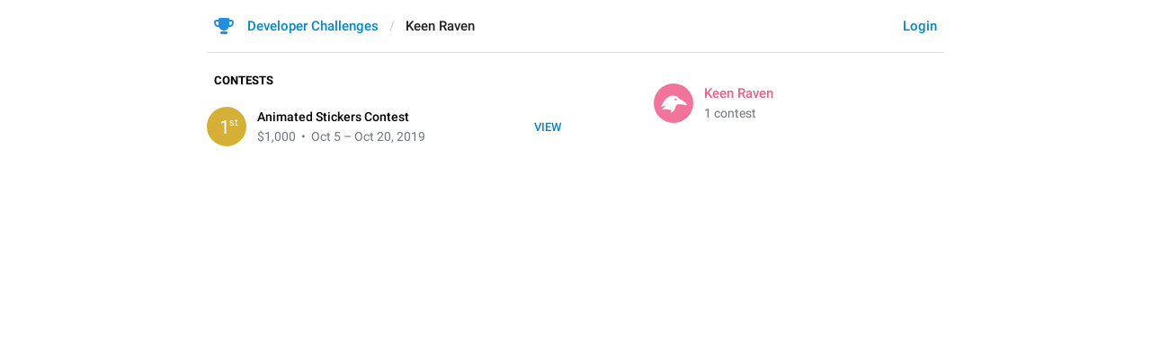

--- FILE ---
content_type: text/html; charset=utf-8
request_url: https://contest.com/user/Keen-Raven
body_size: 2395
content:
<!DOCTYPE html>
<html>
  <head>
    <meta charset="utf-8">
    <title>Keen Raven</title>
    <meta name="viewport" content="width=device-width, initial-scale=1.0, minimum-scale=1.0, maximum-scale=1.0, user-scalable=no" />
<meta name="format-detection" content="telephone=no" />
<meta http-equiv="X-UA-Compatible" content="IE=edge" />
<meta name="MobileOptimized" content="176" />
<meta name="HandheldFriendly" content="True" />
    <link rel="shortcut icon" href="/img/cd_favicon.ico" type="image/x-icon" />
<link rel="mask-icon" href="/img/cd_icon.svg" color="#299ed8">
    <script>document.cookie="stel_dt="+encodeURIComponent((new Date).getTimezoneOffset())+";path=/;max-age=31536000;samesite=None;secure"</script>
    
    <link href="/css/font-roboto.css?1" rel="stylesheet" type="text/css">
    <link href="/css/bootstrap.min.css?3" rel="stylesheet">
    <link href="/css/bootstrap-extra.css?2" rel="stylesheet">
    <link href="/css/telegram.css?249" rel="stylesheet">
<link href="/css/contest.css?41" rel="stylesheet">
<link href="/css/contest-zoo.css?7" rel="stylesheet">
<link href="/css/jquery-ui.min.css?1" rel="stylesheet">

  </head>
  <body class="emoji_image no-transition">
    
    <div id="aj_progress" class="progress-bar"></div>
    
    <div id="aj_content"><div class="cd-container">
  <header>
  <div class="container">
    <div class="header-wrap">
      <div id="header-panel" class="header-panel">
        <div class="header-auth">
  <div class="header-auth-item"><a class="header-auth-link login-link" href="/auth">Login</a></div>
</div>
        <div class="header-breadcrumb header-breadcrumb-simple">
          <ol id="breadcrumb" class="header-nav breadcrumb"><li class="cd-logo"><a href="/"><i class="cd-icon"></i><span class="cd-logo-title">Developer Challenges</span></a></li><li class="active">Keen Raven</li></ol>
        </div>
      </div>
    </div>
  </div>
</header>
  <main class="container"><section class="cd-aside">
  <h3 class="cd-header"></h3>
  <div class="cd-entry-author">
    <div class="cd-entry-photo"><i class="animal-photo raven bc7"></i></div>
    <div class="cd-entry-title"><span class="cd-author"><span dir="auto" class="tc7">Keen Raven</span></span></div>
    <div class="cd-entry-label">1 contest</div>
  </div>
  
  
  
</section>
<section class="cd-content">
  <div class="cd-entries">
    <h3 class="cd-header">Contests</h3>
    <a href="/animated-stickers/entry595" class="cd-entry">
  <div class="btn btn-default cd-entry-view-btn">View</div>
  <div class="cd-entry-photo"><i class="prize-photo prize-photo-1">1<sup>st</sup></i></div>
  <div class="cd-contest-title"><span data-href="/animated-stickers">Animated Stickers Contest</span></div>
  <div class="cd-entry-label">&#036;1,000<span class="cd-entry-period"> &nbsp;&bull;&nbsp; Oct 5 – Oct 20, 2019</span></div>
</a>
  </div>
</section></main>
</div><div class="popup-container login-popup-container hide" id="login-popup-container">
  <div class="popup">
    <div class="popup-body">
      <section>
        <h2>Log In</h2>
        <p>Log in here to leave comments and take part in the Telegram Competitions. Please enter your <b>phone number</b> in the <a target="_blank" rel="noopener" href="https://telegram.org/faq#login-and-sms">international format</a> and we will send a confirmation message to your account via Telegram.</p>

        <form id="send-form" class="login-form">
          <div class="form-group">
            <input type="tel" class="form-control cd-form-control input-lg" id="phone-number" placeholder="+12223334455" autocomplete="off"/>
          </div>
          <div class="popup-buttons">
            <a class="btn btn-link btn-lg login-cancel-btn">Cancel</a><button type="submit" class="btn btn-link btn-lg">Next</button>
          </div>
        </form>

        <div id="login-form" class="hide">
          <div class="form-group">
            <span class="form-control cd-form-control input input-lg input-disabled"><strong id="phone-number-field"></strong> (<a class="login-back" href="/auth">Incorrect?</a>)</span>
            <p class="help-block dots-animated">We&#39;ve just sent you a message.<br/>Please confirm access via Telegram</p>
          </div>
          <div class="popup-buttons">
            <a class="btn btn-link btn-lg login-cancel-btn">Cancel</a><a class="btn btn-link btn-lg login-back">Back</a>
          </div>
        </div>
      </section>
    </div>
  </div>
</div></div>
    <script src="/js/jquery.min.js?1"></script>
    <script src="/js/bootstrap.min.js"></script>
    <script src="/js/main-aj.js?72"></script>
    <script src="/js/contest.js?25"></script>
<script src="/js/jquery-ui.min.js?1"></script>
<script src="/js/tgsticker.js?31"></script>

    <script>ajInit({"version":682,"apiUrl":"\/api?hash=7e941b047b39a65ad9","unauth":true});</script>
    <script id="aj_script">Aj._useScrollHack=true;
Issues.initLinks(".cd-entries")
Aj.onLoad(function(state) {
  function requestConfirmation(event) {
    event && event.preventDefault();
    var phone = $('#phone-number').val();
    $.ajax({
      type: 'POST',
      url: '/auth/request',
      data: {
        phone: phone
      },
      success: function(result) {
        $('#phone-number-field').text(phone);
        $('#send-form').addClass('hide');
        $('#login-form').removeClass('hide');
        checkAuth(result.temp_session);
      },
      error: function(xhr) {
        showAlert(xhr.responseText || 'Server error');
      },
      dataType: 'json'
    });
    return false;
  }
  function cancelConfirmation(event) {
    event && event.preventDefault();
    $('#phone-number-field').text('');
    $('#send-form').removeClass('hide');
    $('#login-form').addClass('hide');
    $('#phone-number').focus();
    clearTimeout(window.authTimeout);
    return false;
  }
  function checkAuth(temp_session) {
    clearTimeout(window.authTimeout);
    window.authTimeout = setTimeout(function doCheckAuth() {
      $.ajax({
        type: 'POST',
        url: '/auth/login',
        data: {
          temp_session: temp_session
        },
        success: function(result) {
          if (result) {
            location.reload();
          } else {
            checkAuth(temp_session);
          }
        },
        error: function (xhr) {
          showAlert(xhr.responseText || 'Server error');
        },
        dataType: 'json'
      });
    }, 700);
  }
  $('#login-popup-container').on('popup:open', function() {
    $('#phone-number').focus();
  });
  $('#login-popup-container').on('popup:close', function() {
    cancelConfirmation();
    if (location.pathname == '/auth') {
      window.history && history.replaceState(null, null, '/');
    }
  });
  $('#login-popup-container #send-form').on('submit', requestConfirmation);
  $('#login-popup-container .login-cancel-btn').on('click', function(e) {
    e.preventDefault();
    closePopup('#login-popup-container');
  });
  $('#login-popup-container .login-back').on('click', cancelConfirmation);
  $('.login-link').on('click', function(e) {
    e.stopImmediatePropagation();
    e.preventDefault();
    openPopup('#login-popup-container');
  });
});
Aj.onUnload(function(state) {
  $('#login-popup-container').off('popup:open');
  $('#login-popup-container').off('popup:close');
  $('#login-popup-container #send-form').off('submit');
  $('#login-popup-container .login-cancel-btn').off('click');
  $('#login-popup-container .login-back').off('click');
  $('.login-link').off('click');
});
</script>
    <script>Aj.pageLoaded();</script>
    
  </body>
</html>
<!-- page generated in 12.73ms -->
